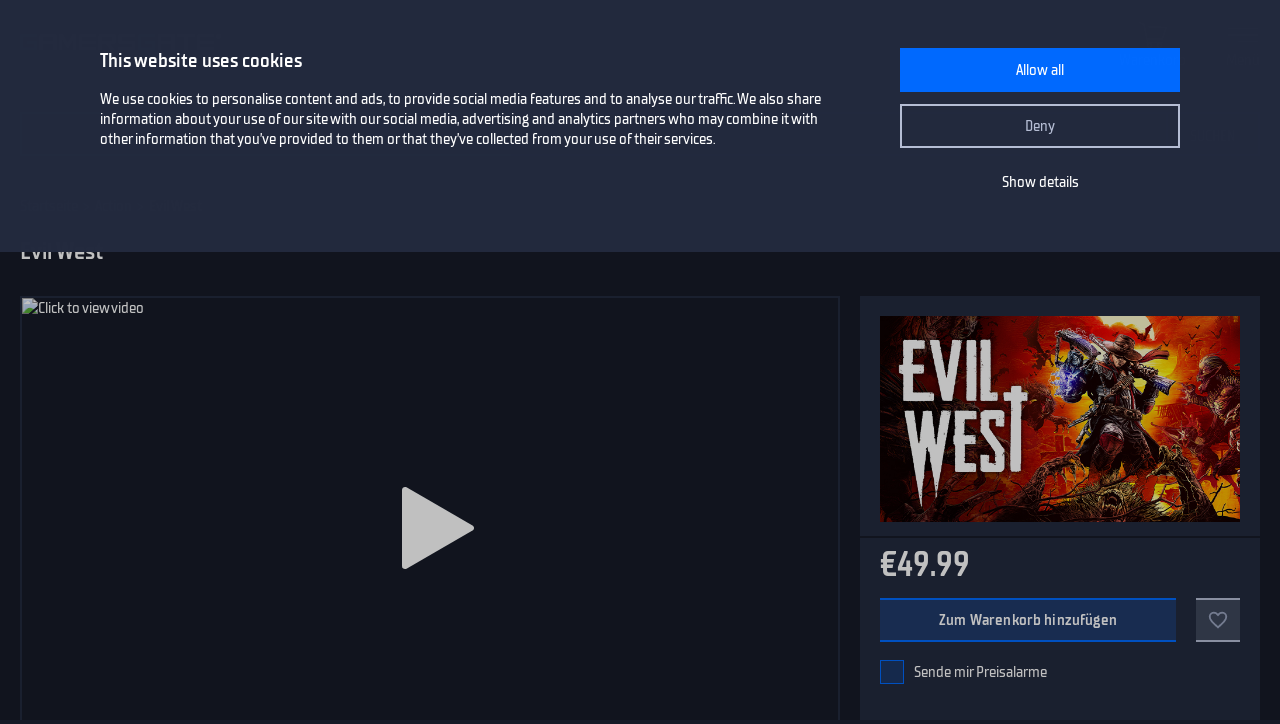

--- FILE ---
content_type: text/html; charset=utf-8
request_url: https://www.gamersgate.com/de-at/product/evil-west/
body_size: 11671
content:


<!DOCTYPE html>
<html lang="de-at" prefix="og: https://ogp.me/ns#">
<head>
  <meta charset="utf-8">
  <meta name="viewport" content="width=device-width, initial-scale=1">

  <link rel="preconnect" href="https://consent.cookiebot.com/uc.js" crossorigin>

  <link as="font" crossorigin="" href="/static/fonts/tt_supermolot_neue_condensed_medium-webfont.woff2" rel="preload" type="font/woff2">
  <link as="font" crossorigin="" href="/static/fonts/tt_supermolot_neue_condensed_demibold-webfont.woff2" rel="preload" type="font/woff2">

  <link rel="preload" as="script" href="/de-at/jsi18n/">
  <link rel="preload" as="script" href="/static/scripts/app.js?1764837940">

  
<link rel="canonical" href="https://www.gamersgate.com/de-at/product/evil-west/"/>


  
  <link rel="alternate" hreflang="en-us" href="https://www.gamersgate.com/en-us/product/evil-west/"><link rel="alternate" hreflang="en-gb" href="https://www.gamersgate.com/en-gb/product/evil-west/"><link rel="alternate" hreflang="en-br" href="https://www.gamersgate.com/en-br/product/evil-west/"><link rel="alternate" hreflang="en-dk" href="https://www.gamersgate.com/en-dk/product/evil-west/"><link rel="alternate" hreflang="en-jp" href="https://www.gamersgate.com/en-jp/product/evil-west/"><link rel="alternate" hreflang="en-pl" href="https://www.gamersgate.com/en-pl/product/evil-west/"><link rel="alternate" hreflang="en-ro" href="https://www.gamersgate.com/en-ro/product/evil-west/"><link rel="alternate" hreflang="en-au" href="https://www.gamersgate.com/en-au/product/evil-west/"><link rel="alternate" hreflang="de-at" href="https://www.gamersgate.com/de-at/product/evil-west/"><link rel="alternate" hreflang="en-hu" href="https://www.gamersgate.com/en-hu/product/evil-west/"><link rel="alternate" hreflang="de-de" href="https://www.gamersgate.com/de-de/product/evil-west/"><link rel="alternate" hreflang="en-il" href="https://www.gamersgate.com/en-il/product/evil-west/"><link rel="alternate" hreflang="en-in" href="https://www.gamersgate.com/en-in/product/evil-west/"><link rel="alternate" hreflang="en-ca" href="https://www.gamersgate.com/en-ca/product/evil-west/"><link rel="alternate" hreflang="en-nz" href="https://www.gamersgate.com/en-nz/product/evil-west/"><link rel="alternate" hreflang="en-no" href="https://www.gamersgate.com/en-no/product/evil-west/"><link rel="alternate" hreflang="en-th" href="https://www.gamersgate.com/en-th/product/evil-west/"><link rel="alternate" hreflang="en-cz" href="https://www.gamersgate.com/en-cz/product/evil-west/"><link rel="alternate" hreflang="en-ch" href="https://www.gamersgate.com/en-ch/product/evil-west/"><link rel="alternate" hreflang="sv-se" href="https://www.gamersgate.com/sv-se/product/evil-west/"><link rel="alternate" hreflang="en-za" href="https://www.gamersgate.com/en-za/product/evil-west/"><link rel="alternate" hreflang="x-default" href="https://www.gamersgate.com/product/evil-west/"><link rel="alternate" hreflang="es" href="https://www.gamersgate.com/es/product/evil-west/"><link rel="alternate" hreflang="pt" href="https://www.gamersgate.com/pt/product/evil-west/"><link rel="alternate" hreflang="de" href="https://www.gamersgate.com/de/product/evil-west/"><link rel="alternate" hreflang="sv" href="https://www.gamersgate.com/sv/product/evil-west/">
  

  
  <title>Evil West | Steam Key für PC | GamersGate</title>
<meta name="title" content="Evil West | Steam Key für PC | GamersGate">
<meta name="description" content="Kaufe 100% offizielle, lizenzierte Steam Aktivierungs-Keys für Evil West auf PC. Eine dunkle Bedrohung verzehrt den Wilden Westen. Kämpfe stilvoll alleine oder im Koop in explosiven Kämpfen voller Eingeweide gegen blutrünstige Ungeheuer. Schalte Vampirhorden mit deinem blitzschnellen Handschuh aus und werde zum Wildwest-Superhelden.">

<meta property="og:site_name" content="GamersGate"><meta property="og:type" content="website"><meta property="og:title" content="Evil West"><meta property="og:description" content="Kaufe 100% offizielle, lizenzierte Steam Aktivierungs-Keys für Evil West auf PC. Eine dunkle Bedrohung verzehrt den Wilden Westen. Kämpfe stilvoll alleine oder im Koop in explosiven Kämpfen voller Eingeweide gegen blutrünstige Ungeheuer. Schalte Vampirhorden mit deinem blitzschnellen Handschuh aus und werde zum Wildwest-Superhelden."><meta property="og:url" content="http://www.gamersgate.com/de-at/product/evil-west/"><meta property="og:locale" content="de"><meta property="twitter:card" content="summary_large_image"><meta property="og:image" content="https://sttc.gamersgate.com/images/product/evil-west/cover-616-47ae77.jpg"><meta property="twitter:image" content="https://sttc.gamersgate.com/images/product/evil-west/cover-616-47ae77.jpg">
<script type="application/ld+json">{"@context": "https://schema.org/", "@type": "WebSite", "url": "http://www.gamersgate.com/de/", "potentialAction": {"@type": "SearchAction", "target": {"@type": "EntryPoint", "urlTemplate": "http://www.gamersgate.com/de/games/?query={search_term_string}"}, "query-input": "required name=search_term_string"}}</script><script type="application/ld+json">{"@context": "https://schema.org", "@type": "Organization", "name": "GamersGate", "url": "http://www.gamersgate.com/de/", "logo": "http://www.gamersgate.com/static/images/logo_gamersgate_for_social.jpg"}</script><script type="application/ld+json">{"@context": "https://schema.org", "@type": "BreadcrumbList", "itemListElement": [{"@type": "ListItem", "name": "Startseite", "position": 1, "item": "http://www.gamersgate.com/de/"}, {"@type": "ListItem", "name": "Action", "position": 2, "item": "http://www.gamersgate.com/de-at/games/action/"}, {"@type": "ListItem", "name": "Evil West", "position": 3}]}</script><script type="application/ld+json">{"@context": "https://schema.org/", "@type": "Product", "name": "Evil West", "sku": "17684697", "offers": {"@type": "Offer", "url": "http://www.gamersgate.com/de-at/product/evil-west/", "priceCurrency": "EUR", "price": "49.99", "availability": "https://schema.org/InStock", "priceValidUntil": "2026-02-12"}, "brand": {"@type": "Brand", "name": ["Flying Wild Hog"]}, "description": "Kaufe 100% offizielle, lizenzierte Steam Aktivierungs-Keys für Evil West auf PC. Eine dunkle Bedrohung verzehrt den Wilden Westen. Kämpfe stilvoll alleine oder im Koop in explosiven Kämpfen voller Eingeweide gegen blutrünstige Ungeheuer. Schalte Vampirhorden mit deinem blitzschnellen Handschuh aus und werde zum Wildwest-Superhelden.", "image": ["https://sttc.gamersgate.com/images/product/evil-west/cover-616-47ae77.jpg"]}</script>


  <link rel="apple-touch-icon" sizes="180x180" href="/favicon/apple-touch-icon.png">
  <link rel="icon" type="image/png" sizes="32x32" href="/favicon/favicon-32x32.png">
  <link rel="icon" type="image/png" sizes="16x16" href="/favicon/favicon-16x16.png">
  <link rel="shortcut icon" href="/favicon/favicon.ico">
  <link rel="manifest" href="/favicon/site.webmanifest">
  <link rel="mask-icon" href="/favicon/safari-pinned-tab.svg" color="#5bbad5">
  <meta name="msapplication-TileColor" content="#da532c">
  <meta name="msapplication-config" content="/favicon/browserconfig.xml">
  <meta name="theme-color" content="#ffffff">
  <meta http-equiv="x-dns-prefetch-control" content="on">
  <meta name="google-site-verification" content="BANtGKL89DAHVaTlh_lpwXMgJwxwUe1By6bEh6DDnC8" />
  

  <link type="text/css" rel="stylesheet" media="all" href="/static/styles/app_v2.css?1765797861">
  
<script>
  window.addEventListener("CookiebotOnDialogInit", () => {
    if (Cookiebot.getDomainUrlParam("CookiebotScan") === "true") {
      Cookiebot.setOutOfRegion();
    }
  });
</script>
<link rel="preload" as="script" href="https://consent.cookiebot.com/uc.js">
<script id="Cookiebot" src="https://consent.cookiebot.com/uc.js" data-culture="de-at" data-cbid="758a87f6-2d90-4a5c-91d8-e61bf806100e" data-blockingmode="auto" type="text/javascript" defer></script>

  <script>
    var waitForTrackerCount = 0;
    function matomoWaitForTracker() {
      if (typeof _paq === 'undefined' || typeof Cookiebot === 'undefined') {
        if (waitForTrackerCount < 40) {
          setTimeout(matomoWaitForTracker, 250);
          waitForTrackerCount++;
          return;
        }
      } else {
        window.addEventListener('CookiebotOnAccept', function (e) {
            consentSet();
        });
        window.addEventListener('CookiebotOnDecline', function (e) {
            consentSet();
        })
      }
    }
    function consentSet() {
      if (Cookiebot.consent.statistics) {
        _paq.push(['rememberCookieConsentGiven']);
        _paq.push(['setConsentGiven']);
      } else {
        _paq.push(['forgetCookieConsentGiven']);
        _paq.push(['forgetConsentGiven']);
        _paq.push(['deleteCookies']);
      }
    }
    document.addEventListener('DOMContentLoaded', matomoWaitForTracker);
</script>
  <link rel="preload" as="script" href="//analytics.gamersgate.com/matomo.js">
<script>
  let _paq = window._paq = window._paq || [];
  _paq.push(['requireCookieConsent']);
  _paq.push(['requireConsent']);
  
      
      _paq.push(['setEcommerceView', 'DD-EVIL-WEST', 'Evil West', ['focus home interactive', 'action'], 58.68]);
      
  
  _paq.push(['setDocumentTitle', document.title.split('|')[0].trim()]);
  
  _paq.push(['setCustomDimension', 1, "Empty"]);
  
  _paq.push(['trackPageView']);
  _paq.push(['enableLinkTracking']);
  (function() {
    const u = "//analytics.gamersgate.com/";
    _paq.push(['setTrackerUrl', u+'matomo.php']);
    _paq.push(['setSiteId', '1']);
    const d = document, g = d.createElement('script'), s = d.getElementsByTagName('script')[0];
    g.defer=true; g.src=u+'matomo.js'; s.parentNode.insertBefore(g,s);
  })();
</script>
  <script src="/de/jsi18n/"></script>
  <script type="text/javascript">
    window.cart_items = new Set()
    
    window.current_language_code = 'de-at'
  </script>
  <script>
    window.isMobile = /iPhone|iPad|iPod|Android|webOs|harmony/i.test(navigator.userAgent);
  </script>
</head>

<body class="">
  <noscript>JavaScript muss aktiviert sein, um diese App zu nutzen.</noscript>

  <main class="wrapper">
    
    
  
  













<nav class="navigation navigation--top" id="navigation-top" aria-label="navigation-top">
  <section class="container">
    <a class="navigation-logo" href="/de/"><img src="/static/images/logo.svg?1704879930" alt="Gamersgate"></a>
    
<div class="navigation-search">
  <form id="search-form" method="GET" action="/de/games/">
    <div class="form-group form-group--input-with-button">
      <input type="search" name="query" placeholder="" aria-label="Katalog durchsuchen" autocomplete="off" >
      <input type="button" value="Suchen">
    </div>
  </form>
</div>
    <ul class="navigation-list">
      <li class="navigation-item navigation-item--icon"><a class="navigation-link--icon-list " href="/de/account/orders/?returnurl=/de/account/orders/" title="Meine Käufe">Meine Käufe</a></li>
      <li class="navigation-item navigation-item--icon"><a class="navigation-link--icon-favorite " href="/de/favorites/" title="Favoriten">Favoriten</a></li>
      <li class="navigation-item navigation-item--icon">

<a class="navigation-link--icon-cart " id="cart_link" href="/de/cart/" title="Warenkorb" data-count="0">Warenkorb</a></li>
      
        <li class="navigation-item"><a class="button" href="/de/login/?returnurl=/de-at/product/evil-west/" title="Anmelden">Anmelden</a></li>
      
      <li class="navigation-item navigation-item--icon"><a class="navigation-link--icon-menu" href="#popmenu" data-popmenu>Menü</a></li>
    </ul>
  </section>
</nav>
<nav class="navigation navigation--middle" id="navigation-middle" aria-label="navigation-middle">
  <section class="container">
    <ul class="navigation-list">
      <li class="navigation-item float-left"><a class="navigation-link " href="/de/games/" title="Spiele">Spiele</a></li>
      <li class="navigation-item float-left"><a class="navigation-link " href="/de/top-sellers/" title="Bestseller">Bestseller</a></li>
      <li class="navigation-item float-left"><a class="navigation-link " href="/de/offers/" title="Aktuell im Angebot">Aktuell im Angebot</a></li>
      <li class="navigation-item float-left"><a class="navigation-link " href="/de/new-releases/" title="Neuerscheinungen">Neuerscheinungen</a></li>
      <li class="navigation-item float-left"><a class="navigation-link " href="/de/coming-soon/" title="Demnächst">Demnächst</a></li>
      
      
      

  
  <li class="navigation-item float-left">
    <a class="navigation-link " href="/de/mac-games/" title="Mac games">Mac Games</a>
  </li>

      <li class="navigation-item float-right"><a class="navigation-link " href="/de/support/" title="Kundendienst">Kundendienst</a></li>
      <li class="navigation-item float-right">
        <a class="navigation-link navigation-link--popover" href="#popover-language" data-popover>Sprache</a>
        <div class="popover popover-language" id="popover-language">
          <div class="popover-description">Sprache wählen</div>
          <ul class="popover-list">
            
            
            
              
              <li class="popover-item"><a class="popover-link " href="/api/language/en/" title="English">English (Englisch)</a></li>
              
            
              
              <li class="popover-item"><a class="popover-link is_active" href="/api/language/de/" title="Deutsch">Deutsch (Deutsch)</a></li>
              
            
              
              <li class="popover-item"><a class="popover-link " href="/api/language/pt/" title="Português">Português (Portugiesisch)</a></li>
              
            
              
            
              
              <li class="popover-item"><a class="popover-link " href="/api/language/sv/" title="Svenska">Svenska (Schwedisch)</a></li>
              
            
            
            <li class="popover-item"><a class="popover-link" id="spanish-select-btn" href="#" title="Español">Español (Spanisch)</a></li>
            
          </ul>
        </div>
      </li>
    </ul>
  </section>
</nav>
  
<nav class="navigation navigation-breadcrumb" id="navigation-breadcrumb" aria-label="navigation-breadcrumb">
  <section class="container">
    <ol class="breadcrumb-list"><li><a href="/de/" title="Startseite">Startseite</a></li><li><a href="/de-at/games/action/" title="Action">Action</a></li><li>Evil West</li></ol>
  </section>
</nav>


<section class="page catalog product" data-name="Evil West" data-sku="DD-EVIL-WEST" data-vendor_name="Focus Home Interactive" data-price="49.99" data-currency="EUR" >
  <div class="container">
    <h1>Evil West</h1>
    <div class="row">
      <div class="column column-sidebar column-sidebar-right">
        <div class="sidebar-block sidebar-product-info">
          <div class="catalog-item-container">
            <div class="catalog-item--image">
              <img src="https://sttc.gamersgate.com/images/product/evil-west/cover-616-47ae77.jpg" alt="Evil West" loading="auto">
            </div>

            <ul class="catalog-item--product-labels-v2 product--labels">
              
            </ul>

            <div class="catalog-item--description">
              
              <div class="catalog-item--price">
                
                
                <span>&#8364;49.99</span>
                
              </div>
            </div>

            
            <div class="catalog-item--button">
              
              <button data-id="17684697" type="button" class="catalog-item--button-add-cart cart--add-button">Zum Warenkorb hinzufügen</button>
              
              <button id="favorite-button-17684697" aria-label="Add to favorites" data-id="17684697" type="button" class="catalog-item--button-add-favorite favorite--button "></button>
            </div>

            
            <div class="catalog-item--system-alert">
              <form data-matomo-mask action="" method="POST" id="system-alert-form">
                <input type="hidden" name="type" value="pricedrop" id="id_type">
                <div class="form-group">
                  <div class="checkbox">
                    <input type="checkbox" name="subscribe" id="id_subscribe">
                    <label for="id_subscribe">Sende mir Preisalarme</label>
                  </div>
                </div>
              </form>
            </div>
            
            

          </div>
          <div class="product-activation-info">
            <div class="product-activation-info--title">Aktivierung</div>
            
            <div class="product-activation-info--item"><span>DRM</span>
              Steam
              
                <a href="/de/support/activations/steam/" target="_new">Aktivierungsanleitung</a>
              
            </div>
            
            
              <div class="product-activation-info--item"><span>Plattform</span>PC</div>
            
            
              
              <div class="product-activation-info--item"><span>Kann aktiviert werden in Österreich</span><img src="https://flagcdn.com/at.svg" width="24" alt="at"></div>
              
              
                <a class="product-activation-info--regions-button" id="regions-button" href="#" data-title="Regionen verstecken">Regionen anzeigen</a>
                <div class="product-activation-info--regions" id="regions-description" style="display:none;">
                  <div class="product-activation-info--regions-title">Regionen</div>Ägypten, Åland-Inseln, Albanien, Algerien, Andorra, Angola, Anguilla, Antigua und Barbuda, Äquatorialguinea, Argentinien, Armenien, Aruba, Aserbaidschan, Australien, Bahrain, Bangladesch, Barbados, Belgien, Belize, Benin, Bermudas, Bhutan, Bolivien, Bosnien und Herzegowina, Brasilien, Brunei Darussalam, Bulgarien, Burkina Faso, Burundi, Chile, Cookinseln, Costa Rica, Curacao, Dänemark, Deutschland, Dominica, Dominikanische Republik, Dschibuti, Ecuador, El Salvador, Elfenbeinküste, Eritrea, Estland, Falklandinseln (Malvinas), Färöer Inseln, Fidschi, Finnland, Frankreich, Gabun, Gambia, Gehen, Georgia, Gibraltar, Griechenland, Großbritannien, Guadeloupe, Guatemala, Guernsey, Guinea, Guinea-Bissau, Guyana, Haiti, Heiliger Stuhl (Staat Vatikanstadt), Honduras, Hongkong, Indien, Indonesien, Irland, Island, Isle of Man, Israel, Italien, Jamaika, Japan, Jersey, Jordan, Kaimaninseln, Kambodscha, Kamerun, Kanada, Kap Verde, Kasachstan, Katar, Kenia, Kirgisistan, Kolumbien, Komoren, Kongo, Kongo, die Demokratische Republik, Korea, Republik von, Kroatien, Kuba, Kuwait, Laos, Demokratische Volksrepublik, Lesotho, Lettland, Libanon, Liberia, Liechtenstein, Litauen, Luxemburg, Macao, Madagaskar, Malawi, Malaysia, Malediven, Mali, Malta, Marokko, Marshallinseln, Martinique, Mauretanien, Mauritius, Mayotte, Mazedonien, die ehemalige jugoslawische Republik, Mexiko, Mikronesien, Föderierte Staaten von, Moldawien, Republik, Monaco, Mongolei, Montenegro, Montserrat, Mosambik, Myanmar, Namibia, Nepal, Neuseeland, Nicaragua, Niederlande, Niger, Niue, Nördliche Marianneninseln, Norwegen, Oman, Österreich, Palästina, Bundesstaat, Papua Neu-Guinea, Paraguay, Peru, Philippinen, Polen, Portugal, Ruanda, Rumänien, Saint Martin (französischer Teil), Salomon-Inseln, Sambia, San Marino, Schweden, Schweiz, Senegal, Serbien, Seychellen, Sierra Leone, Singapur, Sint Maarten (niederländischer Teil), Slowakei, Slowenien, Somalia, Spanien, St. Kitts und Nevis, St. Lucia, St. Vincent und die Grenadinen, Südafrika, Sudan, Südsudan, Suriname, Svalbard und Jan Mayen, Swasiland, Tadschikistan, Taiwan, Tansania, Vereinigte Republik, Thailand, Timor-Leste, Tonga, Tschad, Tschechische Republik, Türkei, Turkmenistan, Uganda, Ukraine, Ungarn, Uruguay, Usbekistan, Venezuela, Bolivarische Republik, Vereinigte Arabische Emirate, Vereinigte Staaten, Vietnam, Westsahara, Zentralafrikanische Republik, Zimbabwe, Zypern
                </div>
              
            
          </div>
        </div>

        <div class="sidebar-block sidebar-product-info">
          <div class="sidebar-block-title">Spiel-Details</div>
          <ul class="sidebar-product-info--list sidebar-product-info--overview">
            <li>
              Genre
              <div class="value">
                
                  <a href="/de-at/games/action/" title="Action">Action</a>
                
              </div>
            </li>
            
              <li>Erscheinungsdatum
                <div class="value color-white">
                  <a href="/de/games/?release=2022.11.22" title="Spiele - November 22, 2022">November 22, 2022</a>
                </div>
              </li>
            
            
              <li>
                Publisher
                <div class="value">
                  
                  <a href="/de/games/focus-entertainment/" title="Focus Entertainment">Focus Entertainment</a>
                  
                </div>
              </li>
            
            
              <li>Entwickler<div class="value">Flying Wild Hog</div></li>
            
            
              <li>
                Steam Deck kompatibilität
                <div class="value value-steam-deck">
                  <a href="#" id="steam-deck-popup">Spielbar</a>
                </div>
              </li>
            
            
          </ul>
        </div>

        
          <div class="sidebar-block sidebar-product-info">
            <div class="sidebar-block-title">Unterstützte Sprachen</div>
            <ul class="sidebar-product-info--list sidebar-product-info--languages">
              
              
              
                <li>
                  Deutsch
                  
                </li>
              
                <li>
                  Englisch
                  
                </li>
              
                <li>
                  Französisch
                  
                </li>
              
                <li>
                  Italienisch
                  
                </li>
              
                <li>
                  Japanisch
                  
                </li>
              
                <li>
                  Koreanisch
                  
                </li>
              
                <li>
                  Polnisch
                  
                </li>
              
                <li>
                  Portugiesisch
                  
                </li>
              
                <li>
                  Russisch
                  
                </li>
              
                <li>
                  Spanisch
                  
                </li>
              
                <li>
                  Traditionelles Chinesisch
                  
                </li>
              
                <li>
                  Tschechisch
                  
                </li>
              
                <li>
                  Vereinfachtes Chinesisch
                  
                </li>
              
            </ul>
          </div>
        

        <div class="sidebar-block sidebar-product-info">
          <div class="sidebar-block-title m-b-2_5">Rating</div>
          <div class="sidebar-product-info--rating">
            <div class="rating-title">GamersGate-Rating</div>
            
              
              <div class="rating-score" style="--rating-score: 0%;">0.00</div>
            
            
              <div class="rating-desc">basierend auf 0 Kommentaren</div>
            
          </div>
        </div>
        <svg height="0" width="0">
          <defs>
            <clipPath id="clipRating">
              <path d="M110 6.61806L103.46 6.18806L100.996 0L98.5333 6.18806L92 6.61806L97.011 10.8729L95.3666 17.3272L100.996 13.7686L106.626 17.3272L104.982 10.8729L110 6.61806Z"/>
              <path d="M87 6.61806L80.4596 6.18806L77.9964 0L75.5333 6.18806L69 6.61806L74.011 10.8729L72.3666 17.3272L77.9964 13.7686L83.6262 17.3272L81.9819 10.8729L87 6.61806Z"/>
              <path d="M64 6.61806L57.4596 6.18806L54.9964 0L52.5333 6.18806L46 6.61806L51.011 10.8729L49.3666 17.3272L54.9964 13.7686L60.6262 17.3272L58.9819 10.8729L64 6.61806Z"/>
              <path d="M41 6.61806L34.4596 6.18806L31.9964 0L29.5333 6.18806L23 6.61806L28.011 10.8729L26.3666 17.3272L31.9964 13.7686L37.6262 17.3272L35.9819 10.8729L41 6.61806Z"/>
              <path d="M18 6.61806L11.4596 6.18806L8.99641 0L6.53326 6.18806L0 6.61806L5.01096 10.8729L3.36663 17.3272L8.99641 13.7686L14.6262 17.3272L12.9819 10.8729L18 6.61806Z"/>
            </clipPath>
          </defs>
        </svg>
      </div>
      <div class="column column-content">
        <div class="content-container">
          
          
            <div class="product-slider-choices content-sub-container">
              <div class="preview-container" tabindex="0">
                <ul>
                  
                    <li data-type="youtube" data-src="https://img.youtube.com/vi/2O35NOsTIoE/hqdefault.jpg" data-youtube-id="2O35NOsTIoE">
                      <img src="https://img.youtube.com/vi/2O35NOsTIoE/mqdefault.jpg" alt="Evil West">
                    </li>
                  
                  
                    <li data-type="image" data-src="https://sttc.gamersgate.com/preview/big/screenshot2/260737/2_f9332bbf.jpg" data-original="https://sttc.gamersgate.com/preview/verybig/screenshot2/260737/2_f9332bbf.jpg">
                      <img src="https://sttc.gamersgate.com/preview/small/screenshot2/260737/2_f9332bbf.jpg" alt="Evil West" loading="lazy">
                    </li>
                  
                    <li data-type="image" data-src="https://sttc.gamersgate.com/preview/big/screenshot2/260737/3_373589f6.jpg" data-original="https://sttc.gamersgate.com/preview/verybig/screenshot2/260737/3_373589f6.jpg">
                      <img src="https://sttc.gamersgate.com/preview/small/screenshot2/260737/3_373589f6.jpg" alt="Evil West" loading="lazy">
                    </li>
                  
                    <li data-type="image" data-src="https://sttc.gamersgate.com/preview/big/screenshot2/260737/4_45187f8d.jpg" data-original="https://sttc.gamersgate.com/preview/verybig/screenshot2/260737/4_45187f8d.jpg">
                      <img src="https://sttc.gamersgate.com/preview/small/screenshot2/260737/4_45187f8d.jpg" alt="Evil West" loading="lazy">
                    </li>
                  
                    <li data-type="image" data-src="https://sttc.gamersgate.com/preview/big/screenshot2/260737/5_49111e73.jpg" data-original="https://sttc.gamersgate.com/preview/verybig/screenshot2/260737/5_49111e73.jpg">
                      <img src="https://sttc.gamersgate.com/preview/small/screenshot2/260737/5_49111e73.jpg" alt="Evil West" loading="lazy">
                    </li>
                  
                    <li data-type="image" data-src="https://sttc.gamersgate.com/preview/big/screenshot2/260737/6_ac36f0b.jpg" data-original="https://sttc.gamersgate.com/preview/verybig/screenshot2/260737/6_ac36f0b.jpg">
                      <img src="https://sttc.gamersgate.com/preview/small/screenshot2/260737/6_ac36f0b.jpg" alt="Evil West" loading="lazy">
                    </li>
                  
                    <li data-type="image" data-src="https://sttc.gamersgate.com/preview/big/screenshot2/260737/7_317df964.jpg" data-original="https://sttc.gamersgate.com/preview/verybig/screenshot2/260737/7_317df964.jpg">
                      <img src="https://sttc.gamersgate.com/preview/small/screenshot2/260737/7_317df964.jpg" alt="Evil West" loading="lazy">
                    </li>
                  
                    <li data-type="image" data-src="https://sttc.gamersgate.com/preview/big/screenshot2/260737/8_21c6c561.jpg" data-original="https://sttc.gamersgate.com/preview/verybig/screenshot2/260737/8_21c6c561.jpg">
                      <img src="https://sttc.gamersgate.com/preview/small/screenshot2/260737/8_21c6c561.jpg" alt="Evil West" loading="lazy">
                    </li>
                  
                    <li data-type="image" data-src="https://sttc.gamersgate.com/preview/big/screenshot2/260737/9_fce9835.jpg" data-original="https://sttc.gamersgate.com/preview/verybig/screenshot2/260737/9_fce9835.jpg">
                      <img src="https://sttc.gamersgate.com/preview/small/screenshot2/260737/9_fce9835.jpg" alt="Evil West" loading="lazy">
                    </li>
                  
                    <li data-type="image" data-src="https://sttc.gamersgate.com/preview/big/screenshot2/260737/10_a25a8ca5.jpg" data-original="https://sttc.gamersgate.com/preview/verybig/screenshot2/260737/10_a25a8ca5.jpg">
                      <img src="https://sttc.gamersgate.com/preview/small/screenshot2/260737/10_a25a8ca5.jpg" alt="Evil West" loading="lazy">
                    </li>
                  
                    <li data-type="image" data-src="https://sttc.gamersgate.com/preview/big/screenshot2/260737/11_3a5bde69.jpg" data-original="https://sttc.gamersgate.com/preview/verybig/screenshot2/260737/11_3a5bde69.jpg">
                      <img src="https://sttc.gamersgate.com/preview/small/screenshot2/260737/11_3a5bde69.jpg" alt="Evil West" loading="lazy">
                    </li>
                  
                </ul>
              </div>
            </div>
          
          

          

          

          
            <div class="product-description content-sub-container">
              <h2>Über dieses Spiel</h2>
              <h3>Das Böse schläft nie ... aber es blutet.</h3>



<p>Eine dunkle Bedrohung verzehrt die amerikanische Grenze. Als einer der letzten Agenten eines streng geheimen Vampirjäger-Instituts bildest du die letzte Grenze zwischen der Menschheit und einem tief verwurzelten Terror, der jetzt aus dem Schatten kommt. Erheb dich und werde zum Wildwest-Superhelden, erledige die Vampirbedrohung und rette die Vereinigten Staaten!</p>



<p>Entfessle in explosiven Kämpfen voller Eingeweide die Hölle mit deinen Schusswaffen, deinem blitzschnellen Handschuh und deinen Gadgets. Töte stilvoll blutrünstige Ungeheuer als Einzelkämpfer oder im Koop mit einem Freund. Erkunde und kämpfe dich durch eine storylastige Kampagne und verbessere deine Waffen und Jagdwerkzeuge. Schalte neue Vorteile frei, um dein Können im Monstertöten weiterzuentwickeln und finde so deinen eigenen Spielstil, um übernatürliche Horden zu besiegen.</p>



	<ul>
<li>Kämpfe allein oder mit einem Freund in stilvollen und blutigen Action-Kämpfen</li>

	<li>Mythen und Legenden neuerzählt in einem stilisierten und schrägen Wildwest-Universum</li>

	<li>Entwickle dich mit Vorteilen, verbesserbaren Waffen und Werkzeugen weiter</li>

	<li>Erkunde und kämpfe dich durch eine storylastige Kampagne, um Amerika zu retten</li>

</ul>
              
                <div class="legal-text">©2022 Evil West, a game developed by Flying Wild Hog and published by Focus Entertainment. Evil West, Focus Entertainment, Flying Wild Hog and their respective logos are trademarks or registered trademarks.
<br> 
All other trademarks, registered trademarks or their logos belong to their respective owners. All rights reserved.</div>
              
            </div>
          

          
            <div class="product-system-requirements content-sub-container">
              <h2>System-Voraussetzungen</h2>
              <ul class="product-system-requirements--list">
                
                  <li class="product-system-requirements--item with-icon icon-windows is_active" data-id="windows"></li>
                
              </ul>
              <div class="m-b-2">
                
                  <div class="product-system-requirements--content is_active" data-target="windows">
                    <div class="row">
                      <div class="column techspec-headline"></div>
                      
                        <div class="column techspec-headline">Minimum:</div>
                      
                        <div class="column techspec-headline">Recommended:</div>
                      
                    </div>
                    
                      <div class="row">
                        <div class="column techspec-data">
                          <label>Additional notes:</label>
                        </div>
                        
                          <div class="column techspec-data">
                            <span data-label="Minimum">To be announced soon.</span>
                          </div>
                        
                          <div class="column techspec-data">
                            <span data-label="Recommended">To be announced soon.</span>
                          </div>
                        
                      </div>
                    
                  </div>
                
              </div>
            </div>
          
          
          <div class="product-user-comments content-sub-container"><h2>Kommentare</h2></div>
          
        </div>
      </div>
    </div>
    <div id="recommended-games-container"></div>
  </div>
</section>

  


<footer class="footer">
  <section class="container">
    <div class="row">
      <div class="column">
        <a href="/de/" title="GamersGate"><img class="logo" src="/static/images/logo.svg?1704879930" alt="GamersGate"></a>
        
        <small class="copyright">© 2004-2026, Gamersgate AB, Stockholm, Sweden</small>
        
      </div>
      
      <div class="column">
        
        <ul class="footer-menu-list">
          <li class="footer-menu-item">Information</li>
            
              <li class="footer-menu-item"><a href="/de/about-us/" title="Über uns">Über uns</a></li>
            
              <li class="footer-menu-item"><a href="/de/publishers/" title="Offizielle Partner">Offizielle Partner</a></li>
            
              <li class="footer-menu-item"><a href="/de/support/" title="Kundendienst">Kundendienst</a></li>
            
              <li class="footer-menu-item"><a href="/de/terms-of-use/" title="Allgemeinen Geschäftsbedingungen">Allgemeinen Geschäftsbedingungen</a></li>
            
              <li class="footer-menu-item"><a href="/de/privacy-policy/" title="Datenschutz-Regeln">Datenschutz-Regeln</a></li>
            
              <li class="footer-menu-item"><a href="/de/refund-policy/" title="Rückgaberecht">Rückgaberecht</a></li>
            
              <li class="footer-menu-item"><a href="/de/contact/" title="Kontaktiere uns">Kontaktiere uns</a></li>
            
              <li class="footer-menu-item"><a href="/de/about-us/imprint/" title="Impressum">Impressum</a></li>
            
        </ul>
        
      </div>
      <div class="column">
        
        <ul class="footer-menu-list">
          <li class="footer-menu-item">Anleitungen zur Aktivierung digitaler Codes</li>
            
              <li class="footer-menu-item"><a href="/de/support/activations/origin/" title="Origin-Aktivierung">Origin-Aktivierung</a></li>
            
              <li class="footer-menu-item"><a href="/de/support/activations/steam/" title="Aktivierung auf Steam">Aktivierung auf Steam</a></li>
            
              <li class="footer-menu-item"><a href="/de/support/activations/egs/" title="Aktivierung bei Epic Games">Aktivierung bei Epic Games</a></li>
            
              <li class="footer-menu-item"><a href="/de/support/activations/social-club/" title="Aktivierung im Social Club">Aktivierung im Social Club</a></li>
            
              <li class="footer-menu-item"><a href="/de/support/activations/uplay/" title="Aktivierung auf Ubisoft Connect">Aktivierung auf Ubisoft Connect</a></li>
            
        </ul>
        
        
      </div>

      <div class="column">
        <p class="footer-title-social">Community</p>
        <ul class="footer-social-list">
          <li class="footer-social-item"><a class="social-facebook" target="_blank" href="https://www.facebook.com/gamersgate" title="gamersgate facebook"></a></li>
          <li class="footer-social-item"><a class="social-x" target="_blank" href="https://x.com/gamersgate" title="gamersgate x"></a></li>
          <li class="footer-social-item"><a class="social-twitch" target="_blank" href="https://www.twitch.tv/officialgamersgate" title="gamersgate twitch"></a></li>
          <li class="footer-social-item"><a class="social-discord" target="_blank" href="https://discord.gg/5gEVRSQ" title="gamersgate discord"></a></li>
          <li class="footer-social-item"><a class="social-support" target="_blank" href="/de/support/" title="Kundendienst"></a></li>
        </ul>
        <div class="footer-subscribe">
          
          <p class="footer-subscribe--title">Unseren Newsletter abonnieren</p>
          
          <p class="footer-subscribe--description">Abonniere unseren wöchentlichen Newsletter, um die neuesten Infos, Updates und fantastische Angebote zu erhalten.</p>
          <form data-matomo-mask class="subscribe-form" action="" method="POST">
            <div class="form-group m-b-1">
              <div class="checkbox">
                <input type="checkbox" name="agree" id="subscribe_agree_id">
                <label for="subscribe_agree_id">Ich stimme der <a href="/de/privacy-policy/" title="Datenschutz-Richtlinie" >Datenschutz-Richtlinie</a> zu.</label>
              </div>
            </div>
            <div class="form-group form-group--input-with-button">
              <input type="email" name="email" placeholder="Gib deine Email ein">
              <input type="button" class="subscribe-button" value="Abonnieren">
            </div>
          </form>
          
        </div>
      </div>
    </div>
  </section>
</footer>

  
<script>
    document.addEventListener('DOMContentLoaded', function() {
        const name = 'Looks like you are in United States';
        const content = '<p>Hemos detectado que estás en un país de habla hispana. Te invitamos a visitar la versión en español de GamersGate para una experiencia más cómoda.</p><p>We detected that you are in a Spanish-speaking country. We invite you to visit the Spanish version of GamersGate for a more comfortable experience.</p>';
        const redirect_link = 'http://www.gamersgate.es/de-at/product/evil-west/';
        
        const spanishSelectBtn = document.getElementById('spanish-select-btn');
        if (spanishSelectBtn) {
            spanishSelectBtn.addEventListener('click', (e) => {
                e.preventDefault();
                e.stopPropagation();
                new PopUp().showRedirect(
                    name, 
                    content, 
                    redirect_link
                );
            });
        }
    });
</script>


  </main>
  













<div class="popmenu" id="popmenu">
  <div class="popmenu-container">
    <div class="popmenu-container--for-list">
      <ul class="popmenu-list">
        
          <li class="popmenu-item"><a class="popmenu-link" href="/de/login/?returnurl=/de-at/product/evil-west/">Anmelden</a></li>
        

        <li class="popmenu-item"><a class="popmenu-link " href="/de/favorites/">Favoriten</a></li>
        <li class="popmenu-item"><a class="popmenu-link " href="/de/games/" title="Spiele">Spiele</a></li>
        <li class="popmenu-item"><a class="popmenu-link " href="/de/top-sellers/" title="Bestseller">Bestseller</a></li>
        <li class="popmenu-item"><a class="popmenu-link " href="/de/offers/" title="Aktuell im Angebot">Aktuell im Angebot</a></li>
        <li class="popmenu-item"><a class="popmenu-link " href="/de/new-releases/" title="Neuerscheinungen">Neuerscheinungen</a></li>
        <li class="popmenu-item"><a class="popmenu-link " href="/de/coming-soon/" title="Demnächst">Demnächst</a></li>
        <li class="popmenu-item"><a class="popmenu-link " href="/de/support/" title="Kundendienst">Kundendienst</a></li>
        <li class="popmenu-item">
          <a class="popmenu-link" href="#popmenu-toggle-language" data-popmenu_toggle>Sprache</a>
          <div class="popmenu-toogle" id="popmenu-toggle-language">
            <ul class="popmenu-toogle-list">
              
              
              
                <li class="popmenu-item"><a class="popmenu-link " href="/api/language/en/" title="English">English (Englisch)</a></li>
              
                <li class="popmenu-item"><a class="popmenu-link is_active" href="/api/language/de/" title="Deutsch">Deutsch (Deutsch)</a></li>
              
                <li class="popmenu-item"><a class="popmenu-link " href="/api/language/pt/" title="Português">Português (Portugiesisch)</a></li>
              
                <li class="popmenu-item"><a class="popmenu-link " href="/api/language/es/" title="español">Español (Spanisch)</a></li>
              
                <li class="popmenu-item"><a class="popmenu-link " href="/api/language/sv/" title="svenska">Svenska (Schwedisch)</a></li>
              
            </ul>
          </div>
        </li>
      </ul>
    </div>
    <div class="popmenu-container-close"></div>
  </div>
</div>
  <input type="hidden" name="csrfmiddlewaretoken" value="9ef4ZbQSqpFf6XIHceuWLw55gRmaGZJbMCcnlgFZmVAElYbgTIomv3oo4M5eHJLG">
  <script src="/static/scripts/app.js?1764837940"></script>
  
<script type="text/javascript">
  ;(() => {
    'use strict'

    const productSliderInstance = new ProductSlider()
    const productCommentsInstance = new ProductComments(
      17684697,
      false,
      window.current_language_code,
      null,
      true,
      '/de/product/evil-west/'
    )
    const productRecommendedGamesInstance = new ProductRecommendedGames(17684697, window.current_language_code)
    const steamDeckDescriptionsInstance = new SteamDeckDescriptions(17684697, window.current_language_code)

    recentlyViewed(17684697)

    const favoriteInstance = new Favorite(false, window.current_language_code)
    const productInstance = new Product(false)

    const productPromoCountdownTargetValueElement = document.querySelector('#product-promo-countdown-value');
    const productPromoCountdownExpiredText = "ABGELAUFEN";
    const productPromoCountdownDaysText = "d";
    const productPromoCountdownHoursText = "h";
    const productPromoCountdownMinutesText = "min";
    const productPromoCountdownSecondsText = "s";
    if (productPromoCountdownTargetValueElement) {
      const productPromoCountdownTarget = parseInt(productPromoCountdownTargetValueElement.dataset.target)*1000;
      const currentTimestamp = new Date().getTime();
      if (productPromoCountdownTarget > currentTimestamp) {
        const productPromoCountdownHandler = () => {
          const now = new Date().getTime();
          const distance = productPromoCountdownTarget - now;
          const lessDay = distance <= 24*60*60*1000;

          const days = Math.floor(distance / (1000 * 60 * 60 * 24));
          const hours = Math.floor((distance % (1000 * 60 * 60 * 24)) / (1000 * 60 * 60));
          const minutes = Math.floor((distance % (1000 * 60 * 60)) / (1000 * 60));
          const seconds = Math.floor((distance % (1000 * 60)) / 1000);

          let productPromoCountdownTargetValue = '';
          if (!lessDay) {
            productPromoCountdownTargetValue += (days < 10 ? "0" : "") + days + productPromoCountdownDaysText + " ";
          }
          productPromoCountdownTargetValue += (hours < 10 ? "0":"") + hours + productPromoCountdownHoursText + " ";
          productPromoCountdownTargetValue += (minutes < 10 ? "0":"") + minutes + productPromoCountdownMinutesText;
          if (lessDay) {
            productPromoCountdownTargetValue += " " + (seconds < 10 ? "0":"") + seconds + productPromoCountdownSecondsText;
          }

          productPromoCountdownTargetValueElement.innerHTML = productPromoCountdownTargetValue;

          return distance;
        }
        const productPromoCountdownCounter = setInterval(() => {
          const distance = productPromoCountdownHandler();

          if (distance < 0) {
            clearInterval(productPromoCountdownCounter);
            productPromoCountdownTargetValueElement.innerHTML = productPromoCountdownExpiredText;
          }
        }, 1000);
        productPromoCountdownHandler();
      } else {
        productPromoCountdownTargetValueElement.innerHTML = productPromoCountdownExpiredText;
      }
    }

  })()
</script>

  
  <div id="age_request_popup_body" style="display:none;">
<div class="check-age-container">
  <div class="catalog-item-container">
    <div class="catalog-item--image blured">
      <img src="" alt="" id="check-age-container--image">
    </div>
    <h1 class="catalog-item--name" id="check-age-container--name"></h1>
  </div>
  <div class="check-age-description">
    DIESES SPIEL KÖNNTE ELEMENTE BEINHALTEN, DIE NICHT FÜR ALLE ALTERSGRUPPEN ANGEMESSEN SIND, ODER DIE NICHT ANGEMESSEN ZUM ANSCHAUEN AM ARBEITSPLATZ SIND.<br> Oder wir haben derzeit kein Rating für dieses Spiel, das kann ebenfalls vorkommen.
  </div>
  <div class="check-age-form-container">
    <form data-matomo-mask action="/de/checkage/" method="POST" class="check-age-form" id="check-age-form" data-popup="1">
      <div class="form-group form-date-select">
        <label>Bitte gib dein Geburtsdatum ein, um fortzufahren:</label>
        <div class="select-date"><div class="select" data-name="age_year"><span>2026</span><input type="hidden" name="age_year" value="2026"/><ul><li ><a href="#" data-value="">---</a></li><li ><a href="#" data-value="1950">1950</a></li><li ><a href="#" data-value="1951">1951</a></li><li ><a href="#" data-value="1952">1952</a></li><li ><a href="#" data-value="1953">1953</a></li><li ><a href="#" data-value="1954">1954</a></li><li ><a href="#" data-value="1955">1955</a></li><li ><a href="#" data-value="1956">1956</a></li><li ><a href="#" data-value="1957">1957</a></li><li ><a href="#" data-value="1958">1958</a></li><li ><a href="#" data-value="1959">1959</a></li><li ><a href="#" data-value="1960">1960</a></li><li ><a href="#" data-value="1961">1961</a></li><li ><a href="#" data-value="1962">1962</a></li><li ><a href="#" data-value="1963">1963</a></li><li ><a href="#" data-value="1964">1964</a></li><li ><a href="#" data-value="1965">1965</a></li><li ><a href="#" data-value="1966">1966</a></li><li ><a href="#" data-value="1967">1967</a></li><li ><a href="#" data-value="1968">1968</a></li><li ><a href="#" data-value="1969">1969</a></li><li ><a href="#" data-value="1970">1970</a></li><li ><a href="#" data-value="1971">1971</a></li><li ><a href="#" data-value="1972">1972</a></li><li ><a href="#" data-value="1973">1973</a></li><li ><a href="#" data-value="1974">1974</a></li><li ><a href="#" data-value="1975">1975</a></li><li ><a href="#" data-value="1976">1976</a></li><li ><a href="#" data-value="1977">1977</a></li><li ><a href="#" data-value="1978">1978</a></li><li ><a href="#" data-value="1979">1979</a></li><li ><a href="#" data-value="1980">1980</a></li><li ><a href="#" data-value="1981">1981</a></li><li ><a href="#" data-value="1982">1982</a></li><li ><a href="#" data-value="1983">1983</a></li><li ><a href="#" data-value="1984">1984</a></li><li ><a href="#" data-value="1985">1985</a></li><li ><a href="#" data-value="1986">1986</a></li><li ><a href="#" data-value="1987">1987</a></li><li ><a href="#" data-value="1988">1988</a></li><li ><a href="#" data-value="1989">1989</a></li><li ><a href="#" data-value="1990">1990</a></li><li ><a href="#" data-value="1991">1991</a></li><li ><a href="#" data-value="1992">1992</a></li><li ><a href="#" data-value="1993">1993</a></li><li ><a href="#" data-value="1994">1994</a></li><li ><a href="#" data-value="1995">1995</a></li><li ><a href="#" data-value="1996">1996</a></li><li ><a href="#" data-value="1997">1997</a></li><li ><a href="#" data-value="1998">1998</a></li><li ><a href="#" data-value="1999">1999</a></li><li ><a href="#" data-value="2000">2000</a></li><li ><a href="#" data-value="2001">2001</a></li><li ><a href="#" data-value="2002">2002</a></li><li ><a href="#" data-value="2003">2003</a></li><li ><a href="#" data-value="2004">2004</a></li><li ><a href="#" data-value="2005">2005</a></li><li ><a href="#" data-value="2006">2006</a></li><li ><a href="#" data-value="2007">2007</a></li><li ><a href="#" data-value="2008">2008</a></li><li ><a href="#" data-value="2009">2009</a></li><li ><a href="#" data-value="2010">2010</a></li><li ><a href="#" data-value="2011">2011</a></li><li ><a href="#" data-value="2012">2012</a></li><li ><a href="#" data-value="2013">2013</a></li><li ><a href="#" data-value="2014">2014</a></li><li ><a href="#" data-value="2015">2015</a></li><li ><a href="#" data-value="2016">2016</a></li><li ><a href="#" data-value="2017">2017</a></li><li ><a href="#" data-value="2018">2018</a></li><li ><a href="#" data-value="2019">2019</a></li><li ><a href="#" data-value="2020">2020</a></li><li ><a href="#" data-value="2021">2021</a></li><li ><a href="#" data-value="2022">2022</a></li><li ><a href="#" data-value="2023">2023</a></li><li ><a href="#" data-value="2024">2024</a></li><li ><a href="#" data-value="2025">2025</a></li><li class="selected"><a href="#" data-value="2026">2026</a></li></ul></div><div class="select" data-name="age_month"><span>Januar</span><input type="hidden" name="age_month" value="1"/><ul><li ><a href="#" data-value="">---</a></li><li class="selected"><a href="#" data-value="1">Januar</a></li><li ><a href="#" data-value="2">Februar</a></li><li ><a href="#" data-value="3">März</a></li><li ><a href="#" data-value="4">April</a></li><li ><a href="#" data-value="5">Mai</a></li><li ><a href="#" data-value="6">Juni</a></li><li ><a href="#" data-value="7">Juli</a></li><li ><a href="#" data-value="8">August</a></li><li ><a href="#" data-value="9">September</a></li><li ><a href="#" data-value="10">Oktober</a></li><li ><a href="#" data-value="11">November</a></li><li ><a href="#" data-value="12">Dezember</a></li></ul></div><div class="select" data-name="age_day"><span>21</span><input type="hidden" name="age_day" value="21"/><ul><li ><a href="#" data-value="">---</a></li><li ><a href="#" data-value="1">1</a></li><li ><a href="#" data-value="2">2</a></li><li ><a href="#" data-value="3">3</a></li><li ><a href="#" data-value="4">4</a></li><li ><a href="#" data-value="5">5</a></li><li ><a href="#" data-value="6">6</a></li><li ><a href="#" data-value="7">7</a></li><li ><a href="#" data-value="8">8</a></li><li ><a href="#" data-value="9">9</a></li><li ><a href="#" data-value="10">10</a></li><li ><a href="#" data-value="11">11</a></li><li ><a href="#" data-value="12">12</a></li><li ><a href="#" data-value="13">13</a></li><li ><a href="#" data-value="14">14</a></li><li ><a href="#" data-value="15">15</a></li><li ><a href="#" data-value="16">16</a></li><li ><a href="#" data-value="17">17</a></li><li ><a href="#" data-value="18">18</a></li><li ><a href="#" data-value="19">19</a></li><li ><a href="#" data-value="20">20</a></li><li class="selected"><a href="#" data-value="21">21</a></li><li ><a href="#" data-value="22">22</a></li><li ><a href="#" data-value="23">23</a></li><li ><a href="#" data-value="24">24</a></li><li ><a href="#" data-value="25">25</a></li><li ><a href="#" data-value="26">26</a></li><li ><a href="#" data-value="27">27</a></li><li ><a href="#" data-value="28">28</a></li><li ><a href="#" data-value="29">29</a></li><li ><a href="#" data-value="30">30</a></li><li ><a href="#" data-value="31">31</a></li></ul></div></div>
        <div class="help">* Diese Daten dienen nur zu Verifikationszwecken und werden nicht gespeichert</div>
      </div>
      <div class="form-group form-buttons">
        <input type="hidden" name="type" value="check">
        <button type="submit">Confirm</button>
      </div>
    </form>
  </div>
</div></div>
  <div id="age_error_popup_body" style="display:none;">
<div class="check-age-container">
  <div class="catalog-item-container">
    <div class="catalog-item--image blured">
      <img src="" alt="" id="check-age-container--image">
    </div>
    <h1 class="catalog-item--name" id="check-age-container--name"></h1>
  </div>
  <div class="check-age-description">
    ENTSCHULDIGUNG, ES IST DIR LEIDER DERZEIT NICHT GESTATTET, DIESE MATERIALIEN EINZUSEHEN.
  </div>
  <div class="check-age-form-container">
    <form data-matomo-mask action="/de/checkage/" method="POST" class="check-age-form" id="check-age-form" data-popup="1">
      <div class="form-group form-buttons">
        <input type="hidden" name="type" value="retry">
        <button type="submit">Erneut versuchen</button>
      </div>
    </form>
  </div>
</div></div>
</body>

</html>


--- FILE ---
content_type: application/x-javascript
request_url: https://consentcdn.cookiebot.com/consentconfig/758a87f6-2d90-4a5c-91d8-e61bf806100e/gamersgate.com/configuration.js
body_size: 134
content:
CookieConsent.configuration.tags.push({id:187218242,type:"script",tagID:"",innerHash:"",outerHash:"",tagHash:"218848660978",url:"https://consent.cookiebot.com/uc.js",resolvedUrl:"https://consent.cookiebot.com/uc.js",cat:[1]});CookieConsent.configuration.tags.push({id:187218243,type:"script",tagID:"",innerHash:"",outerHash:"",tagHash:"7037435812861",url:"https://analytics.gamersgate.com/matomo.js",resolvedUrl:"https://analytics.gamersgate.com/matomo.js",cat:[1]});CookieConsent.configuration.tags.push({id:187218246,type:"script",tagID:"",innerHash:"",outerHash:"",tagHash:"4162649011576",url:"https://www.gamersgate.com/static/scripts/app.js?1764837940",resolvedUrl:"https://www.gamersgate.com/static/scripts/app.js?1764837940",cat:[1]});CookieConsent.configuration.tags.push({id:187218247,type:"script",tagID:"",innerHash:"",outerHash:"",tagHash:"8460798525265",url:"https://www.recaptcha.net/recaptcha/api.js?onload=onloadCallback&render=explicit",resolvedUrl:"https://www.recaptcha.net/recaptcha/api.js?onload=onloadCallback&render=explicit",cat:[1]});